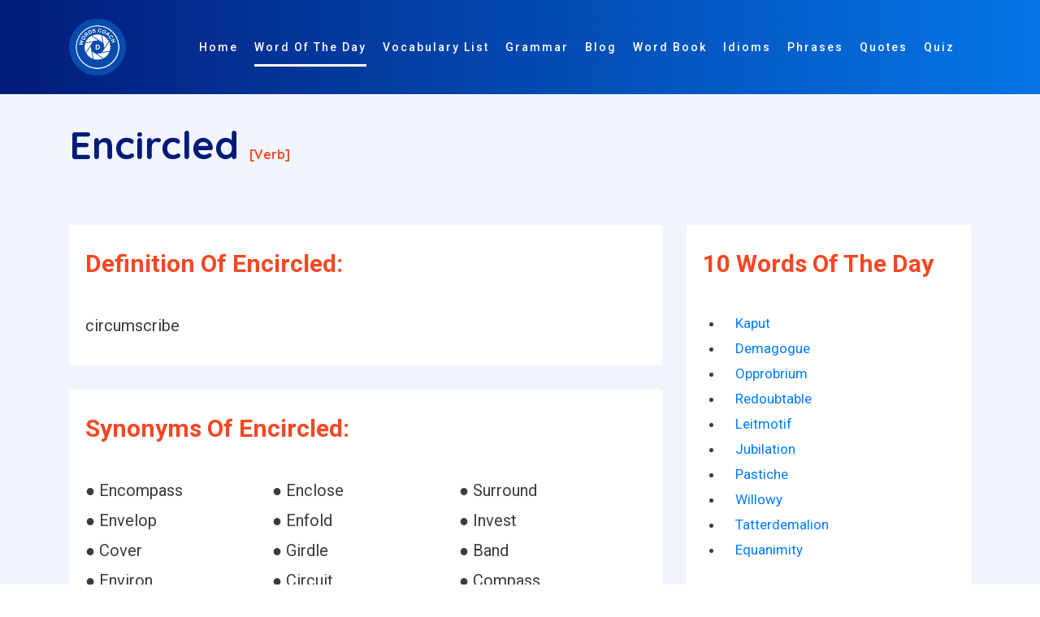

--- FILE ---
content_type: text/html; charset=UTF-8
request_url: https://www.wordscoach.com/dictionary/Encircled
body_size: 9666
content:
<!DOCTYPE html>
<html lang="en">

<head><meta charset="utf-8"><meta http-equiv="X-UA-Compatible" content="IE=edge"><title>Encircled - Dictionary Definition, Synonyms, Opposite/Antonyms, Related Words - Master the Meaning with Word Coach</title><meta name="locale" content="en-US"/><meta name="google" content="notranslate"/><meta property="og:image" content="https://www.wordscoach.com/front/img/logo.png" /><meta property="og:site_name" content="Word coach: vocabulary builder"/><meta property="og:locale" content="en_US"/><meta property="og:url" content="https://www.wordscoach.com/dictionary/encircled"/><meta property="og:title" content="Encircled - Dictionary Definition, Synonyms, Opposite/Antonyms, Related Words - Master the Meaning with Word Coach"/><meta property="og:description" content="Learn the meaning, usage, and pronunciation of the word Encircled with Word Coach. Enhance your vocabulary by understanding how to use Encircled in sentences and everyday communication. Perfect for learners aiming to improve their English language skills with engaging and interactive content."/><meta property="og:type" content="article"/><meta name="viewport" content="width=device-width, initial-scale=1.0, maximum-scale=1, user-scalable=no"/><meta id="csrf-param-meta-tag" name="csrf-param" content="authenticity_token"/><meta name="description" content="Learn the meaning, usage, and pronunciation of the word Encircled with Word Coach. Enhance your vocabulary by understanding how to use Encircled in sentences and everyday communication. Perfect for learners aiming to improve their English language skills with engaging and interactive content."/><meta name="robots" content="index, follow"/><meta name="author" content="Words coach"><meta name="keywords" content="how to pronounce Encircled, Encircled meaning in english, Synonyms of Encircled, Antonyms of Encircled, Opposite of Encircled, Sentence of Encircled, Example of Encircled, similar word of Encircled, other meaning of Encircled, Encircled word in different languages, Encircled word list, Encircled word in vocabulary, Encircled word in word coach, Encircled word in different ways to say, Encircled word in english-language vocabulary, Words Related To Encircled " /><meta http-equiv="X-UA-Compatible" content="IE=edge,chrome=1"/><meta name="twitter:widgets:csp" content="on"/><meta name="twitter:description" content="Learn the meaning, usage, and pronunciation of the word Encircled with Word Coach. Enhance your vocabulary by understanding how to use Encircled in sentences and everyday communication. Perfect for learners aiming to improve their English language skills with engaging and interactive content." /><meta name="twitter:url" content="https://www.wordscoach.com/dictionary/encircled" /><meta name="twitter:title" content="Encircled - Dictionary Definition, Synonyms, Opposite/Antonyms, Related Words - Master the Meaning with Word Coach" /><meta name="twitter:image" content="https://www.wordscoach.com/front/img/logo.png" /><meta name="twitter:card" content="Learn the meaning, usage, and pronunciation of the word Encircled with Word Coach. Enhance your vocabulary by understanding how to use Encircled in sentences and everyday communication. Perfect for learners aiming to improve their English language skills with engaging and interactive content." /><meta name="twitter:site" content="@wordscoach" /><meta name="twitter:domain" content="https://www.wordscoach.com/"/><meta name="twitter:creator" content="https://www.wordscoach.com/"/><meta name="apple-mobile-web-app-capable" content="yes"/><meta name="apple-mobile-web-app-status-bar-style" content="black"/><meta name="author" content="Word Coach"><meta name="document-type" content="Public" /><meta name="document-rating" content="Safe for Kids" /><meta name="robots" content="ALL, INDEX, FOLLOW"/><meta name="googlebot" content="index, follow"/><meta name="revisit-after" content="1 Day" /><meta name="Expires" content="never" /><meta name="coverage" content="Worldwide"/><meta name="distribution" content="Global"/><meta name="rating" content="General"/> <meta name="target" content="all"/><meta name="HandheldFriendly" content="True"/><meta http-equiv="content-language" content="en"><meta name="YahooSeeker" content="Index,Follow" /><meta name="classification" content="Word Coach" /><meta content="global" name="distribution"><meta content="Yes" name="allow-search"><meta name="Content-Language" content="EN" /><link rel="canonical" href="https://www.wordscoach.com/dictionary/encircled" /><link href="https://www.wordscoach.com/front/plugin/bootstrap/css/bootstrap.min.css" rel="stylesheet"><link href="https://www.wordscoach.com/front/plugin/owl-carousel/css/owl.carousel.min.css" rel="stylesheet"><link href="https://www.wordscoach.com/front/css/styles.css" rel="stylesheet"><link href="https://www.wordscoach.com/front/css/color/default.css" rel="stylesheet" id="color_theme"><link rel="icon" href="https://www.wordscoach.com/front/img/logo.png" /><script async src="https://www.googletagmanager.com/gtag/js?id=G-CE0RQ9CY6B"></script>
  <script>
    window.dataLayer = window.dataLayer || [];
    function gtag(){dataLayer.push(arguments);}
    gtag('js', new Date());

    gtag('config', 'G-CE0RQ9CY6B');
  </script>
  <script src='https://push.aplu.io/push-notify.js'></script>
  <script data-ad-client="ca-pub-5017566440575750" async src="https://pagead2.googlesyndication.com/pagead/js/adsbygoogle.js"></script>
  <script type="application/ld+json">
  {"@context": "https://schema.org","@graph": [{"@type": ["Person","Organization"],"@id": "https://www.wordscoach.com/dictionary/Encircled#person","name": "wordscoach"},{"@type": "WebSite","@id": "https://www.wordscoach.com/dictionary/Encircled#website","url": "https://www.wordscoach.com/dictionary/Encircled","name": "Encircled - Dictionary Definition, Synonyms, Opposite/Antonyms, Related Words - Master the Meaning with Word Coach","publisher": {"@id": "https://www.wordscoach.com/dictionary/Encircled#person"},"inLanguage": "en-US"},{"@type": "ImageObject","@id": "https://www.wordscoach.com/front/img/logo.png","url": "https://www.wordscoach.com/front/img/logo.png","width": "1080","height": "1080","caption": "Encircled - Dictionary Definition, Synonyms, Opposite/Antonyms, Related Words - Master the Meaning with Word Coach","inLanguage": "en-US"},{"@type": "BreadcrumbList","@id": "https://www.wordscoach.com/dictionary/Encircled#breadcrumb","itemListElement": [{"@type": "ListItem","position": "1","item": {"@id": "https://www.wordscoach.com","name": "Home"}}]},{"@type": "WebPage","@id": "https://www.wordscoach.com/dictionary/Encircled#webpage","url": "https://www.wordscoach.com/dictionary/Encircled","name": "Encircled - Dictionary Definition, Synonyms, Opposite/Antonyms, Related Words - Master the Meaning with Word Coach","datePublished": "2025-01-01T00:44:12-07:00","dateModified": "2025-01-01T00:45:59-07:00","isPartOf": {"@id": "https://www.wordscoach.com/dictionary/Encircled#website"},"primaryImageOfPage": {"@id": "https://www.wordscoach.com/front/img/logo.png"},"inLanguage": "en-US","breadcrumb": {"@id": "https://www.wordscoach.com/dictionary/Encircled#breadcrumb"}},{"@type": "Person","@id": "https://www.wordscoach.com/blog/author/wordscoach/","name": "wordscoach_bloggerbook","url": "https://www.wordscoach.com/blog/author/wordscoach/","image": {"@type": "ImageObject","@id": "https://secure.gravatar.com/avatar/fb7587c22cec74f5beba01c07d970a3c?s=96&amp;d=mm&amp;r=g","url": "https://secure.gravatar.com/avatar/fb7587c22cec74f5beba01c07d970a3c?s=96&amp;d=mm&amp;r=g","caption": "wordscoach_bloggerbook","inLanguage": "en-US"},"sameAs": ["https://www.wordscoach.com/dictionary/Encircled"]},{"@type": "BlogPosting","headline": "Encircled - Dictionary Definition, Synonyms, Opposite/Antonyms, Related Words - Master the Meaning with Word Coach","keywords": "how to pronounce Encircled, Encircled meaning in english, Synonyms of Encircled, Antonyms of Encircled, Opposite of Encircled, Sentence of Encircled, Example of Encircled, similar word of Encircled, other meaning of Encircled, Encircled word in different languages, Encircled word list, Encircled word in vocabulary, Encircled word in word coach, Encircled word in different ways to say, Encircled word in english-language vocabulary, Words Related To Encircled","datePublished": "2025-01-01T00:44:12-07:00","dateModified": "2025-01-01T00:45:59-07:00","articleSection": "Encircled - Dictionary Definition, Synonyms, Opposite/Antonyms, Related Words - Master the Meaning with Word Coach","author": {"@id": "https://www.wordscoach.com/blog/author/wordscoach/","name": "wordscoach_bloggerbook"},"publisher": {"@id": "https://www.wordscoach.com/dictionary/Encircled#person"},"description": "Learn the meaning, usage, and pronunciation of the word Encircled with Word Coach. Enhance your vocabulary by understanding how to use Encircled in sentences and everyday communication. Perfect for learners aiming to improve their English language skills with engaging and interactive content.","name": "Encircled - Dictionary Definition, Synonyms, Opposite/Antonyms, Related Words - Master the Meaning with Word Coach","@id": "https://www.wordscoach.com/dictionary/Encircled#richSnippet","isPartOf": {"@id": "https://www.wordscoach.com/dictionary/Encircled#webpage"},"image": {"@id": "https://www.wordscoach.com/front/img/logo.png"},"inLanguage": "en-US","mainEntityOfPage": {"@id": "https://www.wordscoach.com/dictionary/Encircled#webpage"}}]}
</script>
</head>

<style type="text/css">
  .title-section h1 {
    font-size: 48px;
    color: #021B79;
  }
  .title-section h1:after, .title-section h2:after {
    display: none;
  }
  .cardDef {
    overflow-wrap: break-word;
    background-color: #fff;
    padding: 30px 20px;
    margin-top: 30px;
  }

  .partofspeech {
    font-size: 16px;
    color: #F44725;
  }

  .h6, h6 {
    font-size: 1.35rem;
  }

  .word-info {
    font-size: 20px !important;
  }

  .sexample1 {
    padding: 0px 20px;
  }

  .sexample1 div p {
    padding-bottom: 10px !important;
    display: list-item !important;
  }

  .owl-item {
    width: 650px;
  }

  .h6, h6 {
    font-size: 1.35rem;
  }

  .title-section h2 {
    color: #F44725;
  }

  .word-info {
    font-size: 20px;
  }

  .avtar-box h6 {
    padding: 0 0 20px 0 !important;
  }

  .main-word {
    /*text-align: center;*/
  }

  .avtar-box h6 label {
    font-size: 1.5rem !important;
  }

  .word-sys p {
    width: 33.33%;
  }

  .word-sys p a {
    color:  #000000;
  }

  .title-section p {
    font-size: 20px;
  }

  @media (max-width: 568px){
    .word-sys p {
      width: 100%;
    }

    .word-info {
      font-size: 18px;
    }
  }

</style>
<!-- Body Start -->
<body data-spy="scroll" data-target="#navbarHeader" data-offset="100">

  <!-- Loading -->
  <!-- <div id="loading" class="loader-wrapper theme-g-bg"> -->
  <div id="loading" class="">
    <div class="center">
      <div class="d d1"></div>
      <div class="d d2"></div>
      <div class="d d3"></div> 
      <div class="d d4"></div>  
      <div class="d d5"></div>
    </div>
  </div>
  <!-- / -->

  <!-- Header -->
  <header class="header header-01 fixed-header1">
    <div class="container">
      <nav class="navbar navbar-expand-lg">
        <!-- Brand -->
        <a class="navbar-brand" href="https://www.wordscoach.com//">
        	<img src="https://www.wordscoach.com/front/img/logo.png" title="wordscoach.com: vocabulary builder" alt="wordscoach.com: vocabulary builder" id="logo" width="70px;">
        </a>
        <!-- / -->

        <!-- Mobile Toggle -->
        <button class="navbar-toggler" type="button" data-toggle="collapse" data-target="#navbarHeader" aria-controls="navbarHeader" aria-expanded="false" aria-label="Toggle navigation">
            <span></span>
            <span></span>
            <span></span>
        </button>
        <!-- / -->

        <!-- Top Menu -->
        <div class="collapse navbar-collapse justify-content-end" id="navbarHeader">
          <ul class="navbar-nav ml-auto">
            <li><a class="nav-link" title="Words Coach Home Page" href="https://www.wordscoach.com/" id="menu_home">Home</a></li>
            <li><a class="nav-link active" title="Word Of The Day" href="https://www.wordscoach.com/dictionary" id="menu_words">Word Of The Day</a></li>
            <li><a class="nav-link" title="English Vocabulary Lists and Topics" href="https://www.wordscoach.com/vocabulary" id="vocabulary_list">Vocabulary List</a></li>
            <li><a class="nav-link" title="English Grammar Blog" href="https://www.wordscoach.com/grammar" id="menu_blog">Grammar</a></li>
            <li><a class="nav-link" title="English Grammar And Quizzes Blog" href="https://www.wordscoach.com/blog" id="menu_blog">Blog</a></li>
            <li><a class="nav-link" title="Vocabulary Word Book" href="https://www.wordscoach.com/wordbook" id="menu_blog">Word Book</a></li>
            <li><a class="nav-link" title="Idiomatic Expressions - Master Common Idioms and Enhance Your English Fluency" href="https://www.wordscoach.com/idioms" id="menu_blog">Idioms</a></li>
            <li><a class="nav-link" title="Phrases by Category" href="https://www.wordscoach.com/phrases" id="menu_blog">Phrases</a></li>
            <li><a class="nav-link" title="Quote Of The Day" href="https://quotes.wordscoach.com/quote/quoteoftheday">Quotes</a></li>
            <li><a class="nav-link" title="English Grammar And Vocabulary Quizzes" href="https://www.wordscoach.com/quiz" id="menu_quiz">Quiz</a></li>
            <li><a class="nav-link" title="English Grammar And Vocabulary Search" href="https://www.wordscoach.com/search" id="menu_search"> <i class="fa fa-search" aria-hidden="true"></i> </a></li>
          </ul>
        </div>
        <!-- / -->
      </nav> <!-- Navbar -->     
    </div>
  </header>
  <!-- Header End -->
  
  <!-- Main Start -->
  <main>
    <section id="worddata" class="feature-section section p-150px-t sm-p-0px-t grey-bg">
      <div class="container">

        <div class="row justify-content-center title-section">
          <div class="col-12">
            <section id="hardword">
              <h1 class="font-alt">Encircled <span class="partofspeech">[verb]</span> </h1>
            </section>
          </div>
          <div class="col-md-8 col-lg-8">

            <div id="definition" class="cardDef">
              <div class="headingContainer">
                <h2 title="Definition of Encircled - word coach - vocabulary">Definition of Encircled:</h2>
              </div>
              <p class="word-info" title="Definition of Encircled: circumscribe">circumscribe</p>
            </div>

            <div id="synonyms" class="cardDef">
              <div class="headingContainer">
                <h2 title="Synonyms of Encircled">Synonyms of Encircled:</h2>
              </div>
              <p class="word-info" title="Synonyms of Encircled"><div class="word-info word-sys"><p style='display: inline-block;'> &#9679; Encompass</p><p style='display: inline-block;'> &#9679; Enclose</p><p style='display: inline-block;'> &#9679; Surround</p><p style='display: inline-block;'> &#9679; Envelop</p><p style='display: inline-block;'> &#9679; Enfold</p><p style='display: inline-block;'> &#9679; Invest</p><p style='display: inline-block;'> &#9679; Cover</p><p style='display: inline-block;'> &#9679; Girdle</p><p style='display: inline-block;'> &#9679; Band</p><p style='display: inline-block;'> &#9679; Environ</p><p style='display: inline-block;'> &#9679; Circuit</p><p style='display: inline-block;'> &#9679; Compass</p><p style='display: inline-block;'> &#9679; Circle</p><p style='display: inline-block;'> &#9679; Ring</p><p style='display: inline-block;'> &#9679; Cincture</p><p style='display: inline-block;'> &#9679; Halo</p><p style='display: inline-block;'> &#9679; Begird</p><p style='display: inline-block;'> &#9679; Hem in</p><p style='display: inline-block;'> &#9679; Wreathe</p><p style='display: inline-block;'> &#9679; Inclose</p><p style='display: inline-block;'> &#9679; Enring</p><p style='display: inline-block;'> &#9679; Gird in</p></div></p>
              <br />
              <div>
                <script async src="https://pagead2.googlesyndication.com/pagead/js/adsbygoogle.js?client=ca-pub-5017566440575750"
                     crossorigin="anonymous"></script>
                <ins class="adsbygoogle"
                     style="display:block"
                     data-ad-format="autorelaxed"
                     data-ad-client="ca-pub-5017566440575750"
                     data-ad-slot="3172762558"></ins>
                <script>
                     (adsbygoogle = window.adsbygoogle || []).push({});
                </script>
              </div>
            </div>

            <div id="opposite" class="cardDef">
              <div class="headingContainer">
                <h2 title="Opposite/Antonyms of Encircled">Opposite/Antonyms of Encircled:</h2>
              </div>
              <p class="word-info" title="Opposite/Antonyms of Encircled"><div class="word-info word-sys"><p style='display: inline-block;'> &#9679; Let go</p><p style='display: inline-block;'> &#9679; Free</p><p style='display: inline-block;'> &#9679; Unloose</p><p style='display: inline-block;'> &#9679; Release</p></div></p>
              <br />
              <div>
                <script async src="https://pagead2.googlesyndication.com/pagead/js/adsbygoogle.js?client=ca-pub-5017566440575750"
                     crossorigin="anonymous"></script>
                <ins class="adsbygoogle"
                     style="display:block"
                     data-ad-format="autorelaxed"
                     data-ad-client="ca-pub-5017566440575750"
                     data-ad-slot="3172762558"></ins>
                <script>
                     (adsbygoogle = window.adsbygoogle || []).push({});
                </script>
              </div>
            </div>

            <div id="sentence" class="cardDef">
              <div class="headingContainer">
                <h2 title="Sentence/Example of Encircled - The building’s east side had been cleared of all protesters and encircled in barricades." class="sexample">Sentence/Example of Encircled:</h2>
              </div>
              <div class="sexample1 word-info"><div><p>The building’s east side had been cleared of all protesters and encircled in barricades.</p><p>These currents, which stretch from the eastern seaboard across to southern Europe and northern Africa, encircle a region known as the Sargasso Sea.</p><p>This is likely because the cookies are in a soft container, so they’re not as easily jostled, and the baggies can be thoroughly encircled with bubble wrap.</p><p>Theories of solar system formation predict that most planets are born in a disk of gas and dust that encircles a young star.</p><p>Further, booms — floating curtains made of plastic or other materials that serve as barriers to contain oil — could be used to encircle the vessel before it sinks, he said.</p><p>It was encircled by a ditch, but the drawbridge was down, and the rust on its chains argued that long had it been so.</p><p>In the outer part of the garden, especially towards the north-west, a thick border of trees encircled it, as with a frame.</p><p>With her all-powerful and elastic muscles she encircled and oppressed her mount, clawing with two great talons at his breast.</p><p>He was not of the Allied Patrol nor of any branch of the police force that encircled the world in its operations.</p><p>In the center of the encircled valley a lake shimmered blue as the sky, and about that lake was a city.</p></div></div>
              <br />
              <div>
                <script async src="https://pagead2.googlesyndication.com/pagead/js/adsbygoogle.js?client=ca-pub-5017566440575750"
                     crossorigin="anonymous"></script>
                <ins class="adsbygoogle"
                     style="display:block"
                     data-ad-format="autorelaxed"
                     data-ad-client="ca-pub-5017566440575750"
                     data-ad-slot="3172762558"></ins>
                <script>
                     (adsbygoogle = window.adsbygoogle || []).push({});
                </script>
              </div>
            </div>

            <div id="related" class="cardDef">
              <div class="headingContainer">
                <h2 title="Words related to Encircled">Words related to Encircled:</h2>
              </div>
              <p class="word-info" title="Words related to Encircled">
                <div class="word-info word-sys"><p style='display: inline-block;'> &#9679; Encircled</p><p style='display: inline-block;'> &#9679; Surrounded</p><p style='display: inline-block;'> &#9679; Ringed</p><p style='display: inline-block;'> &#9679; Adorned</p><p style='display: inline-block;'> &#9679; Decorated</p><p style='display: inline-block;'> &#9679; Wreathed</p><p style='display: inline-block;'> &#9679; Enclosed</p><p style='display: inline-block;'> &#9679; Besieged</p><p style='display: inline-block;'> &#9679; Sieged</p><p style='display: inline-block;'> &#9679; Cordoned</p><p style='display: inline-block;'> &#9679; Circled</p><p style='display: inline-block;'> &#9679; Blockaded</p><p style='display: inline-block;'> &#9679; Bordered</p><p style='display: inline-block;'> &#9679; Bounded</p><p style='display: inline-block;'> &#9679; Girded</p><p style='display: inline-block;'> &#9679; Trapped</p><p style='display: inline-block;'> &#9679; Girt</p><p style='display: inline-block;'> &#9679; Beleaguered</p><p style='display: inline-block;'> &#9679; Embattled</p><p style='display: inline-block;'> &#9679; Supervised</p><p style='display: inline-block;'> &#9679; Swarmed</p><p style='display: inline-block;'> &#9679; Hemmed</p><p style='display: inline-block;'> &#9679; Flanked</p><p style='display: inline-block;'> &#9679; Massed</p><p style='display: inline-block;'> &#9679; Patrolled</p><p style='display: inline-block;'> &#9679; Enveloped</p><p style='display: inline-block;'> &#9679; Guarded</p><p style='display: inline-block;'> &#9679; Erected</p><p style='display: inline-block;'> &#9679; Barricaded</p><p style='display: inline-block;'> &#9679; Blanketed</p><p style='display: inline-block;'> &#9679; Inhabited</p><p style='display: inline-block;'> &#9679; Crenelated</p><p style='display: inline-block;'> &#9679; Bedecked</p><p style='display: inline-block;'> &#9679; Infiltrated</p><p style='display: inline-block;'> &#9679; Encloses</p><p style='display: inline-block;'> &#9679; Bisected</p><p style='display: inline-block;'> &#9679; Draped</p><p style='display: inline-block;'> &#9679; Fringed</p><p style='display: inline-block;'> &#9679; Arrayed</p><p style='display: inline-block;'> &#9679; Dotted</p><p style='display: inline-block;'> &#9679; Cornered</p><p style='display: inline-block;'> &#9679; Illuminated</p><p style='display: inline-block;'> &#9679; Encaged</p><p style='display: inline-block;'> &#9679; Walled</p><p style='display: inline-block;'> &#9679; Invaded</p><p style='display: inline-block;'> &#9679; Escorted</p><p style='display: inline-block;'> &#9679; Overran</p><p style='display: inline-block;'> &#9679; Girdled</p><p style='display: inline-block;'> &#9679; Repelled</p><p style='display: inline-block;'> &#9679; Occupied</p><p style='display: inline-block;'> &#9679; Fortified</p><p style='display: inline-block;'> &#9679; Fenced</p><p style='display: inline-block;'> &#9679; Bivouacked</p><p style='display: inline-block;'> &#9679; Chased</p><p style='display: inline-block;'> &#9679; Liberated</p><p style='display: inline-block;'> &#9679; Paraded</p><p style='display: inline-block;'> &#9679; Blackened</p><p style='display: inline-block;'> &#9679; Crenellated</p><p style='display: inline-block;'> &#9679; Attacked</p><p style='display: inline-block;'> &#9679; Snaked</p><p style='display: inline-block;'> &#9679; Penetrated</p><p style='display: inline-block;'> &#9679; Festooned</p><p style='display: inline-block;'> &#9679; Flattened</p><p style='display: inline-block;'> &#9679; Unfurled</p><p style='display: inline-block;'> &#9679; Engulfed</p><p style='display: inline-block;'> &#9679; Annihilated</p><p style='display: inline-block;'> &#9679; Mobbed</p><p style='display: inline-block;'> &#9679; Mortaring</p><p style='display: inline-block;'> &#9679; Pinioned</p><p style='display: inline-block;'> &#9679; Herded</p><p style='display: inline-block;'> &#9679; Garrisoned</p><p style='display: inline-block;'> &#9679; Ensconced</p><p style='display: inline-block;'> &#9679; Menaced</p><p style='display: inline-block;'> &#9679; Dynamited</p><p style='display: inline-block;'> &#9679; Scorched</p><p style='display: inline-block;'> &#9679; Dismantled</p><p style='display: inline-block;'> &#9679; Abutted</p><p style='display: inline-block;'> &#9679; Reoccupied</p><p style='display: inline-block;'> &#9679; Deserted</p><p style='display: inline-block;'> &#9679; Evacuated</p><p style='display: inline-block;'> &#9679; Shaded</p><p style='display: inline-block;'> &#9679; Devoured</p><p style='display: inline-block;'> &#9679; Marched</p><p style='display: inline-block;'> &#9679; Camped</p><p style='display: inline-block;'> &#9679; Dispersed</p><p style='display: inline-block;'> &#9679; Tented</p><p style='display: inline-block;'> &#9679; Conquered</p><p style='display: inline-block;'> &#9679; Manhandled</p><p style='display: inline-block;'> &#9679; Congregated</p><p style='display: inline-block;'> &#9679; Doused</p><p style='display: inline-block;'> &#9679; Sandbagged</p><p style='display: inline-block;'> &#9679; Torched</p><p style='display: inline-block;'> &#9679; Thronged</p><p style='display: inline-block;'> &#9679; Emptied</p><p style='display: inline-block;'> &#9679; Hoisted</p><p style='display: inline-block;'> &#9679; Separated</p><p style='display: inline-block;'> &#9679; Denuded</p><p style='display: inline-block;'> &#9679; Immolated</p><p style='display: inline-block;'> &#9679; Perched</p><p style='display: inline-block;'> &#9679; Pierced</p></div>    
              </p>
              <br />
              <div>
                <script async src="https://pagead2.googlesyndication.com/pagead/js/adsbygoogle.js?client=ca-pub-5017566440575750"
                     crossorigin="anonymous"></script>
                <ins class="adsbygoogle"
                     style="display:block"
                     data-ad-format="autorelaxed"
                     data-ad-client="ca-pub-5017566440575750"
                     data-ad-slot="3172762558"></ins>
                <script>
                     (adsbygoogle = window.adsbygoogle || []).push({});
                </script>
              </div>
            </div>
            
            <div>
              <script async src="https://pagead2.googlesyndication.com/pagead/js/adsbygoogle.js?client=ca-pub-5017566440575750"
                   crossorigin="anonymous"></script>
              <ins class="adsbygoogle"
                   style="display:block; text-align:center;"
                   data-ad-layout="in-article"
                   data-ad-format="fluid"
                   data-ad-client="ca-pub-5017566440575750"
                   data-ad-slot="5607316218"></ins>
              <script>
                   (adsbygoogle = window.adsbygoogle || []).push({});
              </script>
            </div>

            <div>
              <script async src="https://pagead2.googlesyndication.com/pagead/js/adsbygoogle.js"></script>
              <!-- Ad One -->
              <ins class="adsbygoogle"
                   style="display:block"
                   data-ad-client="ca-pub-5017566440575750"
                   data-ad-slot="3406615517"
                   data-ad-format="auto"
                   data-full-width-responsive="true"></ins>
              <script>
                   (adsbygoogle = window.adsbygoogle || []).push({});
              </script>
            </div>

          </div>
          <div class="col-md-4 col-lg-4">
            <div id="related" class="cardDef">
              <div class="headingContainer">
                <h2 title="10 Words Of The Day">10 Words Of The Day</h2>
              </div>
              <ul class="row">
                                  <li class="col-12">
                    <a href="https://www.wordscoach.com/dictionary/kaput">
                    Kaput                    </a>
                  </li>  
                                  <li class="col-12">
                    <a href="https://www.wordscoach.com/dictionary/demagogue">
                    Demagogue                    </a>
                  </li>  
                                  <li class="col-12">
                    <a href="https://www.wordscoach.com/dictionary/opprobrium">
                    Opprobrium                    </a>
                  </li>  
                                  <li class="col-12">
                    <a href="https://www.wordscoach.com/dictionary/redoubtable">
                    Redoubtable                    </a>
                  </li>  
                                  <li class="col-12">
                    <a href="https://www.wordscoach.com/dictionary/leitmotif">
                    Leitmotif                    </a>
                  </li>  
                                  <li class="col-12">
                    <a href="https://www.wordscoach.com/dictionary/jubilation">
                    Jubilation                    </a>
                  </li>  
                                  <li class="col-12">
                    <a href="https://www.wordscoach.com/dictionary/pastiche">
                    Pastiche                    </a>
                  </li>  
                                  <li class="col-12">
                    <a href="https://www.wordscoach.com/dictionary/willowy">
                    Willowy                    </a>
                  </li>  
                                  <li class="col-12">
                    <a href="https://www.wordscoach.com/dictionary/tatterdemalion">
                    Tatterdemalion                    </a>
                  </li>  
                                  <li class="col-12">
                    <a href="https://www.wordscoach.com/dictionary/equanimity">
                    Equanimity                    </a>
                  </li>  
                              </ul>

              <div class="row">
                <div class="col-lg-12 col-md-12 mt-5 mt-md-0">
                  <script async src="https://pagead2.googlesyndication.com/pagead/js/adsbygoogle.js?client=ca-pub-5017566440575750"
                       crossorigin="anonymous"></script>
                  <ins class="adsbygoogle"
                       style="display:block; text-align:center;"
                       data-ad-layout="in-article"
                       data-ad-format="fluid"
                       data-ad-client="ca-pub-5017566440575750"
                       data-ad-slot="5607316218"></ins>
                  <script>
                       (adsbygoogle = window.adsbygoogle || []).push({});
                  </script>
                </div>
              </div>

              <br /> <br/>

              <div class="">
                <div class="atbd_widget_title">
                    <h4><span class="la la-user"></span>Idioms by Category</h4>
                </div>
                <div class="widget-body atbd_author_info_widget">
                    <div class="">
                      <ul class="">
                        <li><a title="IDIOMS beginning with A : words coach" href="https://www.wordscoach.com/idioms?category=the-most-common-english-idioms" class="">The Most Common English Idioms</a></li>
                        <li><a title="Common English Idioms" href="https://www.wordscoach.com/idioms?category=common-english-idioms" class="">Common English Idioms</a></li>
                        <li><a title="IDIOMS beginning with A : words coach" href="https://www.wordscoach.com/idioms?category=familiar-english-idioms" class="">Familiar English Idioms</a></li>
                        <li><a title="Idioms about Age - Learn English Idioms" href="https://www.wordscoach.com/idioms?category=idioms-about-Age">Idioms about Age</a></li>
                        <li><a title="Idioms about animals - Learn English Idioms" href="https://www.wordscoach.com/idioms?category=idioms-about-animals">Idioms about animals</a></li>
                        <li><a title="Idioms about art - Learn English Idioms" href="https://www.wordscoach.com/idioms?category=idioms-about-art">Idioms about art</a></li>
                        <li><a title="Idioms about clothes - Learn English Idioms" href="https://www.wordscoach.com/idioms?category=idioms-about-clothes">Idioms about clothes</a></li>
                        <li><a title="Idioms about colors - Learn English Idioms" href="https://www.wordscoach.com/idioms?category=idioms-about-colors">Idioms about colors</a></li>
                        <li><a title="Idioms about crime - Learn English Idioms" href="https://www.wordscoach.com/idioms?category=idioms-about-crime">Idioms about crime</a></li>
                        <li><a title="Idioms about death - Learn English Idioms" href="https://www.wordscoach.com/idioms?category=idioms-about-death">Idioms about death</a></li>
                        <li><a title="Idioms about dreams - Learn English Idioms" href="https://www.wordscoach.com/idioms?category=idioms-about-dreams">Idioms about dreams</a></li>
                        <li><a title="Idioms about food - Learn English Idioms" href="https://www.wordscoach.com/idioms?category=idioms-about-food">Idioms about food</a></li>
                        <li><a title="Idioms about furniture - Learn English Idioms" href="https://www.wordscoach.com/idioms?category=idioms-about-furniture">Idioms about furniture</a></li>
                        <li><a title="Idioms about general - Learn English Idioms" href="https://www.wordscoach.com/idioms?category=idioms-about-general">Idioms about general</a></li>
                        <li><a title="Idioms about health - Learn English Idioms" href="https://www.wordscoach.com/idioms?category=idioms-about-health">Idioms about health</a></li>
                        <li><a title="Idioms about home - Learn English Idioms" href="https://www.wordscoach.com/idioms?category=idioms-about-home">Idioms about home</a></li>
                        <li><a title="Idioms about language - Learn English Idioms" href="https://www.wordscoach.com/idioms?category=Idioms-about-language">Idioms about language</a></li>
                        <li><a title="Idioms about law - Learn English Idioms" href="https://www.wordscoach.com/idioms?category=idioms-about-law">Idioms about law</a></li>
                        <li><a title="Idioms about life - Learn English Idioms" href="https://www.wordscoach.com/idioms?category=idioms-about-life">Idioms about life</a></li>
                        <li><a title="Idioms about love - Learn English Idioms" href="https://www.wordscoach.com/idioms?category=idioms-about-love">Idioms about love</a></li>
                        <li><a title="Idioms about men and women - Learn English Idioms" href="https://www.wordscoach.com/idioms?category=idioms-about-men-and-women">Idioms about men and women</a></li>
                        <li><a title="Idioms about money - Learn English Idioms" href="https://www.wordscoach.com/idioms?category=idioms-about-money">Idioms about money</a></li>
                        <li><a title="Idioms about music - Learn English Idioms" href="https://www.wordscoach.com/idioms?category=idioms-about-music">Idioms about music</a></li>
                        <li><a title="Idioms about names - Learn English Idioms" href="https://www.wordscoach.com/idioms?category=idioms-about-names">Idioms about names</a></li>
                        <li><a title="Idioms about nationalities - Learn English Idioms" href="https://www.wordscoach.com/idioms?category=idioms-about-nationalities">Idioms about nationalities</a></li>
                        <li><a title="Idioms about nature - Learn English Idioms" href="https://www.wordscoach.com/idioms?category=idioms-about-nature">Idioms about nature</a></li>
                        <li><a title="Idioms about numbers - Learn English Idioms" href="https://www.wordscoach.com/idioms?category=idioms-about-numbers">Idioms about numbers</a></li>
                        <li><a title="Idioms about parts of the body - Learn English Idioms" href="https://www.wordscoach.com/idioms?category=idioms-about-parts-of-the-body">Idioms about parts of the body</a></li>
                        <li><a title="Idioms about relationship - Learn English Idioms" href="https://www.wordscoach.com/idioms?category=idioms-about-relationship">Idioms about relationship</a></li>
                        <li><a title="Idioms about religion - Learn English Idioms" href="https://www.wordscoach.com/idioms?category=idioms-about-religion">Idioms about religion</a></li>
                        <li><a title="Idioms about sexuality - Learn English Idioms" href="https://www.wordscoach.com/idioms?category=idioms-about-sexuality">Idioms about sexuality</a></li>
                        <li><a title="Idioms about sport - Learn English Idioms" href="https://www.wordscoach.com/idioms?category=idioms-about-sport">Idioms about sport</a></li>
                        <li><a title="Idioms about technology and science - Learn English Idioms" href="https://www.wordscoach.com/idioms?category=idioms-about-technology-and-science">Idioms about technology and science</a></li>
                        <li><a title="Idioms about time - Learn English Idioms" href="https://www.wordscoach.com/idioms?category=idioms-about-time">Idioms about time</a></li>
                        <li><a title="Idioms about travel - Learn English Idioms" href="https://www.wordscoach.com/idioms?category=idioms-about-travel">Idioms about travel</a></li>
                        <li><a title="Idioms about war - Learn English Idioms" href="https://www.wordscoach.com/idioms?category=idioms-about-war">Idioms about war</a></li>
                        <li><a title="Idioms about weather - Learn English Idioms" href="https://www.wordscoach.com/idioms?category=idioms-about-weather">Idioms about weather</a></li>
                        <li><a title="Idioms about work - Learn English Idioms" href="https://www.wordscoach.com/idioms?category=idioms-about-work">Idioms about work</a></li>
                        <li><a title="IDIOMS beginning with A : words coach" href="https://www.wordscoach.com/idioms?category=idioms-beginning-with-A" class="">IDIOMS beginning with A</a></li>
                        <li><a title="IDIOMS beginning with B : words coach" href="https://www.wordscoach.com/idioms?category=idioms-beginning-with-B" class="">IDIOMS beginning with B</a></li>
                        <li><a title="IDIOMS beginning with C : words coach" href="https://www.wordscoach.com/idioms?category=idioms-beginning-with-C" class="">IDIOMS beginning with C</a></li>
                        <li><a title="IDIOMS beginning with D : words coach" href="https://www.wordscoach.com/idioms?category=idioms-beginning-with-D" class="">IDIOMS beginning with D</a></li>
                        <li><a title="IDIOMS beginning with E : words coach" href="https://www.wordscoach.com/idioms?category=idioms-beginning-with-E" class="">IDIOMS beginning with E</a></li>
                        <li><a title="IDIOMS beginning with F : words coach" href="https://www.wordscoach.com/idioms?category=idioms-beginning-with-F" class="">IDIOMS beginning with F</a></li>
                        <li><a title="IDIOMS beginning with G : words coach" href="https://www.wordscoach.com/idioms?category=idioms-beginning-with-G" class="">IDIOMS beginning with G</a></li>
                        <li><a title="IDIOMS beginning with H : words coach" href="https://www.wordscoach.com/idioms?category=idioms-beginning-with-H" class="">IDIOMS beginning with H</a></li>
                        <li><a title="IDIOMS beginning with I : words coach" href="https://www.wordscoach.com/idioms?category=idioms-beginning-with-I" class="">IDIOMS beginning with I</a></li>
                        <li><a title="IDIOMS beginning with J : words coach" href="https://www.wordscoach.com/idioms?category=idioms-beginning-with-J" class="">IDIOMS beginning with J</a></li>
                        <li><a title="IDIOMS beginning with K : words coach" href="https://www.wordscoach.com/idioms?category=idioms-beginning-with-K" class="">IDIOMS beginning with K</a></li>
                        <li><a title="IDIOMS beginning with L : words coach" href="https://www.wordscoach.com/idioms?category=idioms-beginning-with-L" class="">IDIOMS beginning with L</a></li>
                        <li><a title="IDIOMS beginning with M : words coach" href="https://www.wordscoach.com/idioms?category=idioms-beginning-with-M" class="">IDIOMS beginning with M</a></li>
                        <li><a title="IDIOMS beginning with N : words coach" href="https://www.wordscoach.com/idioms?category=idioms-beginning-with-N" class="">IDIOMS beginning with N</a></li>
                        <li><a title="IDIOMS beginning with O : words coach" href="https://www.wordscoach.com/idioms?category=idioms-beginning-with-O" class="">IDIOMS beginning with O</a></li>
                        <li><a title="IDIOMS beginning with P : words coach" href="https://www.wordscoach.com/idioms?category=idioms-beginning-with-P" class="">IDIOMS beginning with P</a></li>
                        <li><a title="IDIOMS beginning with Q : words coach" href="https://www.wordscoach.com/idioms?category=idioms-beginning-with-Q" class="">IDIOMS beginning with Q</a></li>
                        <li><a title="IDIOMS beginning with R : words coach" href="https://www.wordscoach.com/idioms?category=idioms-beginning-with-R" class="">IDIOMS beginning with R</a></li>
                        <li><a title="IDIOMS beginning with S : words coach" href="https://www.wordscoach.com/idioms?category=idioms-beginning-with-S" class="">IDIOMS beginning with S</a></li>
                        <li><a title="IDIOMS beginning with T : words coach" href="https://www.wordscoach.com/idioms?category=idioms-beginning-with-T" class="">IDIOMS beginning with T</a></li>
                        <li><a title="IDIOMS beginning with U : words coach" href="https://www.wordscoach.com/idioms?category=idioms-beginning-with-U" class="">IDIOMS beginning with U</a></li>
                        <li><a title="IDIOMS beginning with V : words coach" href="https://www.wordscoach.com/idioms?category=idioms-beginning-with-V" class="">IDIOMS beginning with V</a></li>
                        <li><a title="IDIOMS beginning with W : words coach" href="https://www.wordscoach.com/idioms?category=idioms-beginning-with-W" class="">IDIOMS beginning with W</a></li>
                        <li><a title="IDIOMS beginning with X : words coach" href="https://www.wordscoach.com/idioms?category=idioms-beginning-with-X" class="">IDIOMS beginning with X</a></li>
                        <li><a title="IDIOMS beginning with Y : words coach" href="https://www.wordscoach.com/idioms?category=idioms-beginning-with-Y" class="">IDIOMS beginning with Y</a></li>
                        <li><a title="IDIOMS beginning with Z : words coach" href="https://www.wordscoach.com/idioms?category=idioms-beginning-with-Z" class="">IDIOMS beginning with Z</a></li>
                      </ul>
                    </div>
                </div>
            </div>

              <div class="row">
                <div class="col-lg-12 col-md-12 mt-5 mt-md-0">
                  <script async src="https://pagead2.googlesyndication.com/pagead/js/adsbygoogle.js"></script>
                  <!-- Ad One -->
                  <ins class="adsbygoogle"
                       style="display:block"
                       data-ad-client="ca-pub-5017566440575750"
                       data-ad-slot="3406615517"
                       data-ad-format="auto"
                       data-full-width-responsive="true"></ins>
                  <script>
                       (adsbygoogle = window.adsbygoogle || []).push({});
                  </script>
                </div>
              </div>


              <br /> <br />
              <div class="">
                <div class="atbd_widget_title">
                    <h4><span class="la la-user"></span>Phrases by Category</h4>
                </div>
                <div class="widget-body atbd_author_info_widget">
                    <div class="">
                      <ul class="">
                        <li><a title="Common Expression Phrases : words coach" href="https://www.wordscoach.com/phrases?category=common-expression" class="">Common Expression</a></li>
                        <li><a title="Greetings Phrases : words coach" href="https://www.wordscoach.com/phrases?category=greetings" class="">Greetings</a></li>
                        <li><a title="Travel & Directions Phrases : words coach" href="https://www.wordscoach.com/phrases?category=travel--directions" class="">Travel & Directions</a></li>
                        <li><a title="Number and Money Phrases : words coach" href="https://www.wordscoach.com/phrases?category=number-and-money" class="">Number and Money</a></li>
                        <li><a title="Location Phrases : words coach" href="https://www.wordscoach.com/phrases?category=Location">Location</a></li>
                        <li><a title="Phone and Internet and Mail Phrases : words coach" href="https://www.wordscoach.com/phrases?category=Phone-and-Internet-and-Mail">Phone and Internet and Mail</a></li>
                        <li><a title="Time and dates Phrases : words coach" href="https://www.wordscoach.com/phrases?category=Time-and-dates">Time and dates</a></li>
                        <li><a title="Accommodations Phrases : words coach" href="https://www.wordscoach.com/phrases?category=Accommodations">Accommodations</a></li>
                        <li><a title="Dining Phrases : words coach" href="https://www.wordscoach.com/phrases?category=Dining">Dining</a></li>
                        <li><a title="Making friends Phrases : words coach" href="https://www.wordscoach.com/phrases?category=Making-friends">Making friends</a></li>
                        <li><a title="Entertainment Phrases : words coach" href="https://www.wordscoach.com/phrases?category=Entertainment">Entertainment</a></li>
                        <li><a title="Shopping Phrases : words coach" href="https://www.wordscoach.com/phrases?category=Shopping">Shopping</a></li>
                        <li><a title="Communication difficulties Phrases : words coach" href="https://www.wordscoach.com/phrases?category=Communication-difficulties">Communication difficulties</a></li>
                        <li><a title="Emergency and health Phrases : words coach" href="https://www.wordscoach.com/phrases?category=Emergency-and-health">Emergency and health</a></li>
                        <li><a title="General questions Phrases : words coach" href="https://www.wordscoach.com/phrases?category=General-questions">General questions</a></li>
                        <li><a title="Work Phrases : words coach" href="https://www.wordscoach.com/phrases?category=Work">Work</a></li>
                        <li><a title="Weather Phrases : words coach" href="https://www.wordscoach.com/phrases?category=Weather">Weather</a></li>
                        <li><a title="Miscellaneous Phrases : words coach" href="https://www.wordscoach.com/phrases?category=Miscellaneous">Miscellaneous</a></li>
                        <li><a title="Phrases beginning with A : words coach" href="https://www.wordscoach.com/phrases?category=Phrases-beginning-with-A">Phrases beginning with A</a></li>
                        <li><a title="Phrases beginning with B : words coach" href="https://www.wordscoach.com/phrases?category=Phrases-beginning-with-B">Phrases beginning with B</a></li>
                        <li><a title="Phrases beginning with C : words coach" href="https://www.wordscoach.com/phrases?category=Phrases-beginning-with-C">Phrases beginning with c</a></li>
                        <li><a title="Phrases beginning with D : words coach" href="https://www.wordscoach.com/phrases?category=Phrases-beginning-with-D">Phrases beginning with D</a></li>
                        <li><a title="Phrases beginning with E : words coach" href="https://www.wordscoach.com/phrases?category=Phrases-beginning-with-E">Phrases beginning with E</a></li>
                        <li><a title="Phrases beginning with F : words coach" href="https://www.wordscoach.com/phrases?category=Phrases-beginning-with-F">Phrases beginning with F</a></li>
                        <li><a title="Phrases beginning with G : words coach" href="https://www.wordscoach.com/phrases?category=Phrases-beginning-with-G">Phrases beginning with g</a></li>
                        <li><a title="Phrases beginning with H : words coach" href="https://www.wordscoach.com/phrases?category=Phrases-beginning-with-H">Phrases beginning with H</a></li>
                        <li><a title="Phrases beginning with I : words coach" href="https://www.wordscoach.com/phrases?category=Phrases-beginning-with-I">Phrases beginning with I</a></li>
                        <li><a title="Phrases beginning with J : words coach" href="https://www.wordscoach.com/phrases?category=Phrases-beginning-with-J">Phrases beginning with J</a></li>
                        <li><a title="Phrases beginning with K : words coach" href="https://www.wordscoach.com/phrases?category=Phrases-beginning-with-K">Phrases beginning with K</a></li>
                        <li><a title="Phrases beginning with L : words coach" href="https://www.wordscoach.com/phrases?category=Phrases-beginning-with-L">Phrases beginning with L</a></li>
                        <li><a title="Phrases beginning with M : words coach" href="https://www.wordscoach.com/phrases?category=Phrases-beginning-with-M">Phrases beginning with M</a></li>
                        <li><a title="Phrases beginning with N : words coach" href="https://www.wordscoach.com/phrases?category=Phrases-beginning-with-N">Phrases beginning with N</a></li>
                        <li><a title="Phrases beginning with O : words coach" href="https://www.wordscoach.com/phrases?category=Phrases-beginning-with-O">Phrases beginning with O</a></li>
                        <li><a title="Phrases beginning with P : words coach" href="https://www.wordscoach.com/phrases?category=Phrases-beginning-with-P">Phrases beginning with P</a></li>
                        <li><a title="Phrases beginning with Q : words coach" href="https://www.wordscoach.com/phrases?category=Phrases-beginning-with-Q">Phrases beginning with Q</a></li>
                        <li><a title="Phrases beginning with R : words coach" href="https://www.wordscoach.com/phrases?category=Phrases-beginning-with-R">Phrases beginning with R</a></li>
                        <li><a title="Phrases beginning with S : words coach" href="https://www.wordscoach.com/phrases?category=Phrases-beginning-with-S">Phrases beginning with S</a></li>
                        <li><a title="Phrases beginning with T : words coach" href="https://www.wordscoach.com/phrases?category=Phrases-beginning-with-T">Phrases beginning with T</a></li>
                        <li><a title="Phrases beginning with U : words coach" href="https://www.wordscoach.com/phrases?category=Phrases-beginning-with-U">Phrases beginning with U</a></li>
                        <li><a title="Phrases beginning with V : words coach" href="https://www.wordscoach.com/phrases?category=Phrases-beginning-with-V">Phrases beginning with V</a></li>
                        <li><a title="Phrases beginning with W : words coach" href="https://www.wordscoach.com/phrases?category=Phrases-beginning-with-W">Phrases beginning with W</a></li>
                        <li><a title="Phrases beginning with Y : words coach" href="https://www.wordscoach.com/phrases?category=Phrases-beginning-with-Y">Phrases beginning with Y</a></li>
                        <li><a title="Phrases beginning with Z : words coach" href="https://www.wordscoach.com/phrases?category=Phrases-beginning-with-Z">Phrases beginning with Z</a></li>
                      </ul>
                    </div>
                </div>
            </div>

              <div class="row">
                <div class="col-lg-12 col-md-12 mt-5 mt-md-0">
                  <script async src="https://pagead2.googlesyndication.com/pagead/js/adsbygoogle.js?client=ca-pub-5017566440575750"
                       crossorigin="anonymous"></script>
                  <ins class="adsbygoogle"
                       style="display:block; text-align:center;"
                       data-ad-layout="in-article"
                       data-ad-format="fluid"
                       data-ad-client="ca-pub-5017566440575750"
                       data-ad-slot="5607316218"></ins>
                  <script>
                       (adsbygoogle = window.adsbygoogle || []).push({});
                  </script>
                </div>
              </div>

              <br/><br/>
              <div class="">
                <div class="atbd_widget_title">
                    <h4><span class="la la-user"></span>Word Book</h4>
                </div>
                <div class="widget-body atbd_author_info_widget">
                    <div class="">
                      <ul class="">
                        <li><a title="About Feelings and Affection - Word List : words coach" href="https://www.wordscoach.com/wordbook?category=About-Feelings-and-Affection" class="">About Feelings and Affection (53)</a></li>
                        <li><a title="Accounting - Word List : words coach" href="https://www.wordscoach.com/wordbook?category=Accounting" class="">Accounting (64)</a></li>
                        <li><a title="Administration - Word List : words coach" href="https://www.wordscoach.com/wordbook?category=Administration" class="">Administration (33)</a></li>
                        <li><a title="Animals - Word List : words coach" href="https://www.wordscoach.com/wordbook?category=Animals" class="">Animals (71)</a></li>
                        <li><a title="Birds - Word List : words coach" href="https://www.wordscoach.com/wordbook?category=Birds" class="">Birds (38)</a></li>
                        <li><a title="Branches of Education - Word List : words coach" href="https://www.wordscoach.com/wordbook?category=Branches-of-Education" class="">Branches of Education (32)</a></li>
                        <li><a title="Chemistry - Word List : words coach" href="https://www.wordscoach.com/wordbook?category=Chemistry" class="">Chemistry (192)</a></li>
                        <li><a title="Clothes and Garment - Word List : words coach" href="https://www.wordscoach.com/wordbook?category=Clothes-and-Garment" class="">Clothes and Garment (43)</a></li>
                        <li><a title="Colors - Word List : words coach" href="https://www.wordscoach.com/wordbook?category=Colors" class="">Colors (20)</a></li>
                        <li><a title="Colours - Word List : words coach" href="https://www.wordscoach.com/wordbook?category=Colours" class="">Colours (22)</a></li>
                        <li><a title="Conveyance - Word List : words coach" href="https://www.wordscoach.com/wordbook?category=Conveyance" class="">Conveyance (29)</a></li>
                        <li><a title="Cries of Animals - Word List : words coach" href="https://www.wordscoach.com/wordbook?category=Cries-of-Animals" class="">Cries of Animals (25)</a></li>
                        <li><a title="Crops & Crops - Word List : words coach" href="https://www.wordscoach.com/wordbook?category=Crops-=-Crops" class="">Crops & Crops (22)</a></li>
                        <li><a title="Cultivation - Word List : words coach" href="https://www.wordscoach.com/wordbook?category=Cultivation" class="">Cultivation (26)</a></li>
                        <li><a title="Day, Month, Seasons - Word List : words coach" href="https://www.wordscoach.com/wordbook?category=Day,Month,Seasons" class="">Day, Month, Seasons (30)</a></li>
                        <li><a title="Direction - Word List : words coach" href="https://www.wordscoach.com/wordbook?category=Direction" class="">Direction (15)</a></li>
                        <li><a title="Diseases - Word List : words coach" href="https://www.wordscoach.com/wordbook?category=Diseases" class="">Diseases (62)</a></li>
                        <li><a title="Dresses & Ornaments - Word List : words coach" href="https://www.wordscoach.com/wordbook?category=Dresses-=-Ornaments" class="">Dresses & Ornaments (29)</a></li>
                        <li><a title="Dwellings House - Word List : words coach" href="https://www.wordscoach.com/wordbook?category=Dwellings-House" class="">Dwellings House (64)</a></li>
                        <li><a title="Education - Word List : words coach" href="https://www.wordscoach.com/wordbook?category=Education" class="">Education (64)</a></li>
                        <li><a title="Fashion - Word List : words coach" href="https://www.wordscoach.com/wordbook?category=Fashion" class="">Fashion (145)</a></li>
                        <li><a title="Finance - Word List : words coach" href="https://www.wordscoach.com/wordbook?category=Finance" class="">Finance (307)</a></li>
                        <li><a title="Fish - Word List : words coach" href="https://www.wordscoach.com/wordbook?category=Fish" class="">Fish (17)</a></li>
                        <li><a title="Fitness - Word List : words coach" href="https://www.wordscoach.com/wordbook?category=Fitness" class="">Fitness (235)</a></li>
                        <li><a title="Flowers - Word List : words coach" href="https://www.wordscoach.com/wordbook?category=Flowers" class="">Flowers (23)</a></li>
                        <li><a title="Foods & Drinks - Word List : words coach" href="https://www.wordscoach.com/wordbook?category=Foods-=-Drinks" class="">Foods & Drinks (52)</a></li>
                        <li><a title="Fruits - Word List : words coach" href="https://www.wordscoach.com/wordbook?category=Fruits" class="">Fruits (24)</a></li>
                        <li><a title="Games & Sports - Word List : words coach" href="https://www.wordscoach.com/wordbook?category=Games-=-Sports" class="">Games & Sports (49)</a></li>
                        <li><a title="Geography - Word List : words coach" href="https://www.wordscoach.com/wordbook?category=Geography" class="">Geography (64)</a></li>
                        <li><a title="Geometry - Word List : words coach" href="https://www.wordscoach.com/wordbook?category=Geometry" class="">Geometry (23)</a></li>
                        <li><a title="Global politics - Word List : words coach" href="https://www.wordscoach.com/wordbook?category=Global-politics" class="">Global politics (36)</a></li>
                        <li><a title="Household Articles - Word List : words coach" href="https://www.wordscoach.com/wordbook?category=Household-Articles" class="">Household Articles (47)</a></li>
                        <li><a title="Human Body - Word List : words coach" href="https://www.wordscoach.com/wordbook?category=Human-Body" class="">Human Body (81)</a></li>
                        <li><a title="Law and Cort - Word List : words coach" href="https://www.wordscoach.com/wordbook?category=Law-and-Cort" class="">Law and Cort (81)</a></li>
                        <li><a title="Limbs of Animals - Word List : words coach" href="https://www.wordscoach.com/wordbook?category=Limbs-of-Animals" class="">Limbs of Animals (19)</a></li>
                        <li><a title="Man and woman - Word List : words coach" href="https://www.wordscoach.com/wordbook?category=Man-and-woman" class="">Man and woman (25)</a></li>
                        <li><a title="Mathematic - Word List : words coach" href="https://www.wordscoach.com/wordbook?category=Mathematic" class="">Mathematic (17)</a></li>
                        <li><a title="Measurement and weight - Word List : words coach" href="https://www.wordscoach.com/wordbook?category=Measurement-and-weight" class="">Measurement and weight (18)</a></li>
                        <li><a title="Medicine - Word List : words coach" href="https://www.wordscoach.com/wordbook?category=Medicine" class="">Medicine (32)</a></li>
                        <li><a title="Metals & Minerals - Word List : words coach" href="https://www.wordscoach.com/wordbook?category=Metals-and-Minerals" class="">Metals and Minerals (28)</a></li>
                        <li><a title="Musical Instruments - Word List : words coach" href="https://www.wordscoach.com/wordbook?category=Musical-Instruments" class="">Musical Instruments (15)</a></li>
                        <li><a title="Nation - Word List : words coach" href="https://www.wordscoach.com/wordbook?category=Nation" class="">Nation (26)</a></li>
                        <li><a title="Natural Objects - Word List : words coach" href="https://www.wordscoach.com/wordbook?category=Natural-Objects" class="">Natural Objects (66)</a></li>
                        <li><a title="Occupation - Word List : words coach" href="https://www.wordscoach.com/wordbook?category=Occupation" class="">Occupation (120)</a></li>
                        <li><a title="Oceans - Word List : words coach" href="https://www.wordscoach.com/wordbook?category=Oceans" class="">Oceans (305)</a></li>
                        <li><a title="Ornament - Word List : words coach" href="https://www.wordscoach.com/wordbook?category=Ornament" class="">Ornament (14)</a></li>
                        <li><a title="Our House - Word List : words coach" href="https://www.wordscoach.com/wordbook?category=Our-House" class="">Our House (29)</a></li>
                        <li><a title="People - Word List : words coach" href="https://www.wordscoach.com/wordbook?category=People" class="">People (33)</a></li>
                        <li><a title="Physics - Word List : words coach" href="https://www.wordscoach.com/wordbook?category=Physics" class="">Physics (279)</a></li>
                        <li><a title="Politices - Word List : words coach" href="https://www.wordscoach.com/wordbook?category=Politices" class="">Politices (56)</a></li>
                        <li><a title="Postal - Word List : words coach" href="https://www.wordscoach.com/wordbook?category=Postal" class="">Postal (17)</a></li>
                        <li><a title="Relatives - Word List : words coach" href="https://www.wordscoach.com/wordbook?category=Relatives" class="">Relatives (45)</a></li>
                        <li><a title="Religion - Word List : words coach" href="https://www.wordscoach.com/wordbook?category=Religion" class="">Religion (49)</a></li>
                        <li><a title="Reptiles - Word List : words coach" href="https://www.wordscoach.com/wordbook?category=Reptiles" class="">Reptiles (21)</a></li>
                        <li><a title="Science - Word List : words coach" href="https://www.wordscoach.com/wordbook?category=Science" class="">Science (21)</a></li>
                        <li><a title="Spices - Word List : words coach" href="https://www.wordscoach.com/wordbook?category=Spices" class="">Spices (25)</a></li>
                        <li><a title="State of Man - Word List : words coach" href="https://www.wordscoach.com/wordbook?category=State-of-Man" class="">State of Man (28)</a></li>
                        <li><a title="Time, Day and Month - Word List : words coach" href="https://www.wordscoach.com/wordbook?category=Time,Day-and-Month" class="">Time,Day and Month (52)</a></li>
                        <li><a title="Tools - Word List : words coach" href="https://www.wordscoach.com/wordbook?category=Tools" class="">Tools (27)</a></li>
                        <li><a title="Trade & Commerce - Word List : words coach" href="https://www.wordscoach.com/wordbook?category=Trade-=-Commerce" class="">Trade & Commerce (99)</a></li>
                        <li><a title="Travelling - Word List : words coach" href="https://www.wordscoach.com/wordbook?category=Travelling" class="">Travelling (19)</a></li>
                        <li><a title="Trees and Plants - Word List : words coach" href="https://www.wordscoach.com/wordbook?category=Trees-and-Plants" class="">Trees and Plants (27)</a></li>
                        <li><a title="Types of fish - Word List : words coach" href="https://www.wordscoach.com/wordbook?category=Types-of-fish" class="">Types of fish (43)</a></li>
                        <li><a title="Vegetable - Word List : words coach" href="https://www.wordscoach.com/wordbook?category=Vegetable" class="">Vegetables (23)</a></li>
                        <li><a title="Vehicles - Word List : words coach" href="https://www.wordscoach.com/wordbook?category=Vehicles" class="">Vehicles (22)</a></li>
                        <li><a title="War - Word List : words coach" href="https://www.wordscoach.com/wordbook?category=War" class="">War (28)</a></li>
                        <li><a title="Weather - Word List : words coach" href="https://www.wordscoach.com/wordbook?category=Weather" class="">Weather (23)</a></li>
                        <li><a title="Worms & Insects - Word List : words coach" href="https://www.wordscoach.com/wordbook?category=Worms-=-Insects" class="">Worms & Insects (20)</a></li>
                      </ul>
                    </div>
                </div>
            </div>
              
              <div class="row">
                <div class="col-lg-12 col-md-12 mt-5 mt-md-0">
                  <script async src="https://pagead2.googlesyndication.com/pagead/js/adsbygoogle.js"></script>
                  <!-- Ad One -->
                  <ins class="adsbygoogle"
                       style="display:block"
                       data-ad-client="ca-pub-5017566440575750"
                       data-ad-slot="3406615517"
                       data-ad-format="auto"
                       data-full-width-responsive="true"></ins>
                  <script>
                       (adsbygoogle = window.adsbygoogle || []).push({});
                  </script>
                </div>
              </div>
              
            </div>
          </div>
        </div>

        <div class="row">
          <div class="owl-item cloned">
            
          </div>
        </div>

        <br />

        <div class="row">
          <div class="col-lg-12 col-md-12 mt-5 mt-md-0">
            <script async src="https://pagead2.googlesyndication.com/pagead/js/adsbygoogle.js"></script>
            <!-- Ad One -->
            <ins class="adsbygoogle"
                 style="display:block"
                 data-ad-client="ca-pub-5017566440575750"
                 data-ad-slot="3406615517"
                 data-ad-format="auto"
                 data-full-width-responsive="true"></ins>
            <script>
                 (adsbygoogle = window.adsbygoogle || []).push({});
            </script>
          </div>
        </div>
        
      </div>
    </section>

  </main>
  <!-- Main End -->

    

  <!-- Footer -->
<footer class="footer theme-g-bg">
  <section class="section subscribe-section" style="background-color: #e5e5e5; text-align: center; padding: 70px 0;">
     <div class="container">
        <div class="app-inner">
            <div>
                <h2> Download the Word coach App on your Android phone</h2>
                <p>Word Coach - IELTS and GRE Vocabulary Builder & word coach Quiz (10 Words a Day) application helps, you and your friends to improve English Vocabulary and help you become the smartest among your group.</p>
            </div>
           <div class="google-icon">
      <a href="https://play.google.com/store/apps/details?id=com.users.wordsdaily" target="_blank" title="Vocabulary Game and Quiz App, Vocabulary: word of the day, Word Coach: Vocabulary Builder, IELTS & GRE Vocabulary Builder, Vocabulary - Learn new words"><img class="lazy" data-src="https://www.wordscoach.com/front/img/google-play.png" alt="vocabulary building apps" src="https://www.wordscoach.com/front/img/google-play.png"></a>
    </div>
        </div>
     </div>
  </section>
  <section class="footer-section footer-copy">
    <div class="container">
      <div class="row">
        <div class="col-md-4 col-lg-4 sm-m-15px-tb">
          <h4 class="font-alt">POPULAR CATEGORY</h4>
          <div class="d-flex">
            <ul class="fot-link">
              <li><a title="Verbs and Tenses" target="_blank" href="https://www.wordscoach.com/blog/category/tense/">Verbs and Tenses</a></li>
              <li><a title="Nouns" target="_blank" href="https://www.wordscoach.com/blog/category/noun/">Nouns</a></li>
              <li><a title="English Grammar" target="_blank" href="https://www.wordscoach.com/blog/category/grammar/">English Grammar</a></li>
              <li><a title="English Quotes" target="_blank" href="https://www.wordscoach.com/blog/category/quotes/">English Quotes</a></li>
              <li><a title="English Idioms" target="_blank" href="https://www.wordscoach.com/blog/category/idioms/">English Idioms</a></li>
              <li><a title="Learn English" href="#">Learn English</a></li>
            </ul>
          </div>
        </div>
        <div class="col-md-5 col-lg-5 sm-m-15px-tb">
          <h4 class="font-alt">Helpful Links</h4>
          <div class="d-flex">
            <ul class="fot-link">
              <li><a title="Idiom Of The Day: wordscoach.com" href="/idiomoftheday">Idiom Of The Day</a></li>
              <li><a title="Ways to Say" target="_blank" href="https://www.wordscoach.com/blog/ways-to-say/">Ways to Say</a></li>
              <li><a title="12 Basic English Verb Tenses with Examples and Usage Tips" target="_blank"  href="https://www.wordscoach.com/blog/category/tense/">Tense</a></li>
              <li><a title="Phrasal Verbs" href="/phrasalverbs">Phrasal Verbs</a></li>
              <li><a title="Adverbs in English" href="/adverbs">Adverbs</a></li>
              <li><a title="Random Word Generator" href="/randomwordgenerator">Random Word Generator</a></li>
              <li><a title="Random Idioms Generator" href="/randomidiomsgenerator">Random Idioms Generator</a></li>
              <li><a title="Random Phrases Generator" href="/randomphrasesgenerator">Random Phrases Generator</a></li>
              <li><a title="Word Search Game" href="/wordsearchgame">Word Search Game</a></li>
            </ul>
          </div>
        </div> <!-- col -->

        <div class="col-md-3 col-lg-3 sm-m-15px-tb">
          <h4 class="font-alt">Other Links</h4>
          <ul class="fot-link">
            <li><a title="Write a Guest post for us. : wordscoach.com" href="https://www.wordscoach.com/blog/write-for-us/">Write For Us (Guest post)</a></li>
            <li><a href="https://www.wordscoach.com/privacy" title="Word coach privacy policy : wordscoach.com">Privacy Policy</a></li>
            <li><a href="https://www.wordscoach.com/about" title="Word coach About Us : wordscoach.com">About Us</a></li>
          </ul>

          <h4 class="font-alt mt-4">Get in touch with us</h4>
          <p><span>E-Mail:</span> solomonlearners@gmail.com </p>
        </div> <!-- col -->

      </div>
      
      <div class="footer-copy">
        <div class="row">
          <div class="col-12">
            <p>All © Copyright by <a href="https://www.wordscoach.com/" class="color-white"> Words Coach</a>. All Rights Reserved.</p>
          </div><!-- col -->
        </div> <!-- row -->
      </div> <!-- footer-copy -->

    </div> <!-- container -->   
  </section>
</footer>
<!-- / -->

<!-- jQuery -->
<script src="https://www.wordscoach.com/front/js/jquery-3.2.1.min.js"></script>
<script src="https://www.wordscoach.com/front/js/jquery-migrate-3.0.0.min.js"></script>

<!-- Plugins -->
<script src="https://www.wordscoach.com/front/plugin/bootstrap/js/popper.min.js"></script>
<script src="https://www.wordscoach.com/front/plugin/bootstrap/js/bootstrap.min.js"></script>
<script src="https://www.wordscoach.com/front/plugin/owl-carousel/js/owl.carousel.min.js"></script>
<script src="https://www.wordscoach.com/front/plugin/particles/particles.min.js"></script>
<script src="https://www.wordscoach.com/front/plugin/particles/particles-app.js"></script>

<!-- custom -->
<script src="https://www.wordscoach.com/front/js/custom.js"></script>
</body>
<!-- Body End -->

<script>'undefined'=== typeof _trfq || (window._trfq = []);'undefined'=== typeof _trfd && (window._trfd=[]),_trfd.push({'tccl.baseHost':'secureserver.net'},{'ap':'cpsh-oh'},{'server':'sg2plzcpnl509003'},{'dcenter':'sg2'},{'cp_id':'10620309'},{'cp_cl':'8'}) // Monitoring performance to make your website faster. If you want to opt-out, please contact web hosting support.</script><script src='https://img1.wsimg.com/traffic-assets/js/tccl.min.js'></script></html>

--- FILE ---
content_type: text/html; charset=utf-8
request_url: https://www.google.com/recaptcha/api2/aframe
body_size: 269
content:
<!DOCTYPE HTML><html><head><meta http-equiv="content-type" content="text/html; charset=UTF-8"></head><body><script nonce="KGqnu1QLa-f4B8qS6GW4ZQ">/** Anti-fraud and anti-abuse applications only. See google.com/recaptcha */ try{var clients={'sodar':'https://pagead2.googlesyndication.com/pagead/sodar?'};window.addEventListener("message",function(a){try{if(a.source===window.parent){var b=JSON.parse(a.data);var c=clients[b['id']];if(c){var d=document.createElement('img');d.src=c+b['params']+'&rc='+(localStorage.getItem("rc::a")?sessionStorage.getItem("rc::b"):"");window.document.body.appendChild(d);sessionStorage.setItem("rc::e",parseInt(sessionStorage.getItem("rc::e")||0)+1);localStorage.setItem("rc::h",'1769086073843');}}}catch(b){}});window.parent.postMessage("_grecaptcha_ready", "*");}catch(b){}</script></body></html>